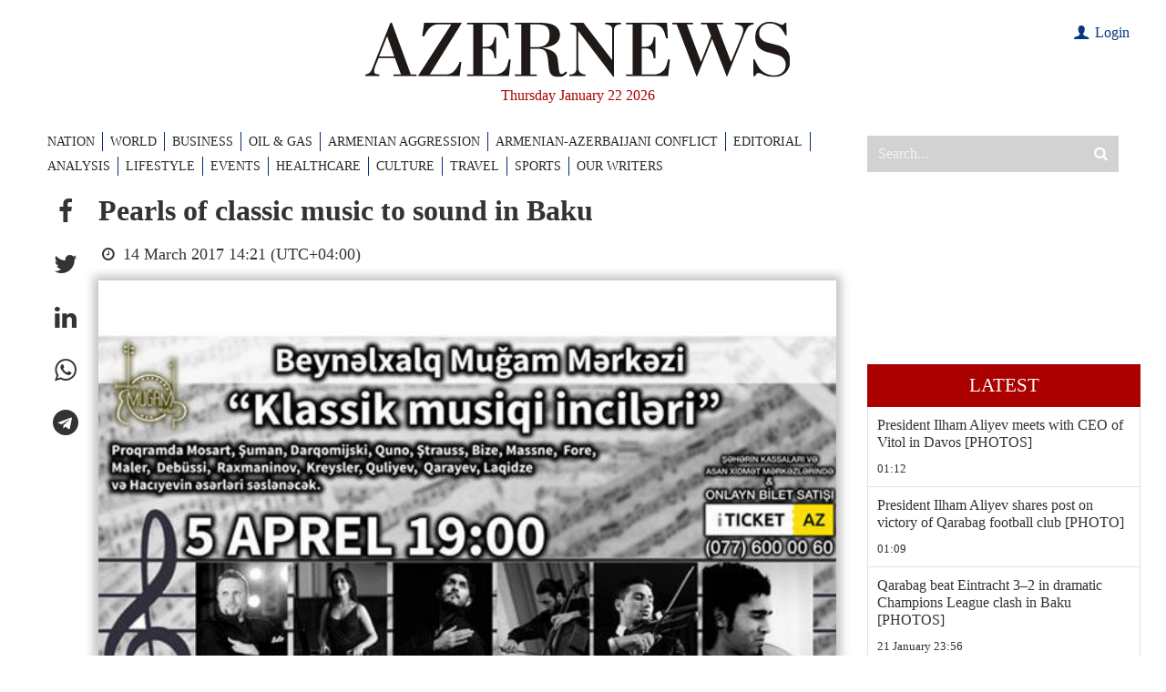

--- FILE ---
content_type: text/html; charset=utf-8
request_url: https://www.google.com/recaptcha/api2/anchor?ar=1&k=6LfSN3YiAAAAAOFxvmOlzTL3__nZ2cXx9rP4izIa&co=aHR0cHM6Ly93d3cuYXplcm5ld3MuYXo6NDQz&hl=en&v=PoyoqOPhxBO7pBk68S4YbpHZ&size=invisible&anchor-ms=20000&execute-ms=30000&cb=bfbm2cs70vo4
body_size: 48652
content:
<!DOCTYPE HTML><html dir="ltr" lang="en"><head><meta http-equiv="Content-Type" content="text/html; charset=UTF-8">
<meta http-equiv="X-UA-Compatible" content="IE=edge">
<title>reCAPTCHA</title>
<style type="text/css">
/* cyrillic-ext */
@font-face {
  font-family: 'Roboto';
  font-style: normal;
  font-weight: 400;
  font-stretch: 100%;
  src: url(//fonts.gstatic.com/s/roboto/v48/KFO7CnqEu92Fr1ME7kSn66aGLdTylUAMa3GUBHMdazTgWw.woff2) format('woff2');
  unicode-range: U+0460-052F, U+1C80-1C8A, U+20B4, U+2DE0-2DFF, U+A640-A69F, U+FE2E-FE2F;
}
/* cyrillic */
@font-face {
  font-family: 'Roboto';
  font-style: normal;
  font-weight: 400;
  font-stretch: 100%;
  src: url(//fonts.gstatic.com/s/roboto/v48/KFO7CnqEu92Fr1ME7kSn66aGLdTylUAMa3iUBHMdazTgWw.woff2) format('woff2');
  unicode-range: U+0301, U+0400-045F, U+0490-0491, U+04B0-04B1, U+2116;
}
/* greek-ext */
@font-face {
  font-family: 'Roboto';
  font-style: normal;
  font-weight: 400;
  font-stretch: 100%;
  src: url(//fonts.gstatic.com/s/roboto/v48/KFO7CnqEu92Fr1ME7kSn66aGLdTylUAMa3CUBHMdazTgWw.woff2) format('woff2');
  unicode-range: U+1F00-1FFF;
}
/* greek */
@font-face {
  font-family: 'Roboto';
  font-style: normal;
  font-weight: 400;
  font-stretch: 100%;
  src: url(//fonts.gstatic.com/s/roboto/v48/KFO7CnqEu92Fr1ME7kSn66aGLdTylUAMa3-UBHMdazTgWw.woff2) format('woff2');
  unicode-range: U+0370-0377, U+037A-037F, U+0384-038A, U+038C, U+038E-03A1, U+03A3-03FF;
}
/* math */
@font-face {
  font-family: 'Roboto';
  font-style: normal;
  font-weight: 400;
  font-stretch: 100%;
  src: url(//fonts.gstatic.com/s/roboto/v48/KFO7CnqEu92Fr1ME7kSn66aGLdTylUAMawCUBHMdazTgWw.woff2) format('woff2');
  unicode-range: U+0302-0303, U+0305, U+0307-0308, U+0310, U+0312, U+0315, U+031A, U+0326-0327, U+032C, U+032F-0330, U+0332-0333, U+0338, U+033A, U+0346, U+034D, U+0391-03A1, U+03A3-03A9, U+03B1-03C9, U+03D1, U+03D5-03D6, U+03F0-03F1, U+03F4-03F5, U+2016-2017, U+2034-2038, U+203C, U+2040, U+2043, U+2047, U+2050, U+2057, U+205F, U+2070-2071, U+2074-208E, U+2090-209C, U+20D0-20DC, U+20E1, U+20E5-20EF, U+2100-2112, U+2114-2115, U+2117-2121, U+2123-214F, U+2190, U+2192, U+2194-21AE, U+21B0-21E5, U+21F1-21F2, U+21F4-2211, U+2213-2214, U+2216-22FF, U+2308-230B, U+2310, U+2319, U+231C-2321, U+2336-237A, U+237C, U+2395, U+239B-23B7, U+23D0, U+23DC-23E1, U+2474-2475, U+25AF, U+25B3, U+25B7, U+25BD, U+25C1, U+25CA, U+25CC, U+25FB, U+266D-266F, U+27C0-27FF, U+2900-2AFF, U+2B0E-2B11, U+2B30-2B4C, U+2BFE, U+3030, U+FF5B, U+FF5D, U+1D400-1D7FF, U+1EE00-1EEFF;
}
/* symbols */
@font-face {
  font-family: 'Roboto';
  font-style: normal;
  font-weight: 400;
  font-stretch: 100%;
  src: url(//fonts.gstatic.com/s/roboto/v48/KFO7CnqEu92Fr1ME7kSn66aGLdTylUAMaxKUBHMdazTgWw.woff2) format('woff2');
  unicode-range: U+0001-000C, U+000E-001F, U+007F-009F, U+20DD-20E0, U+20E2-20E4, U+2150-218F, U+2190, U+2192, U+2194-2199, U+21AF, U+21E6-21F0, U+21F3, U+2218-2219, U+2299, U+22C4-22C6, U+2300-243F, U+2440-244A, U+2460-24FF, U+25A0-27BF, U+2800-28FF, U+2921-2922, U+2981, U+29BF, U+29EB, U+2B00-2BFF, U+4DC0-4DFF, U+FFF9-FFFB, U+10140-1018E, U+10190-1019C, U+101A0, U+101D0-101FD, U+102E0-102FB, U+10E60-10E7E, U+1D2C0-1D2D3, U+1D2E0-1D37F, U+1F000-1F0FF, U+1F100-1F1AD, U+1F1E6-1F1FF, U+1F30D-1F30F, U+1F315, U+1F31C, U+1F31E, U+1F320-1F32C, U+1F336, U+1F378, U+1F37D, U+1F382, U+1F393-1F39F, U+1F3A7-1F3A8, U+1F3AC-1F3AF, U+1F3C2, U+1F3C4-1F3C6, U+1F3CA-1F3CE, U+1F3D4-1F3E0, U+1F3ED, U+1F3F1-1F3F3, U+1F3F5-1F3F7, U+1F408, U+1F415, U+1F41F, U+1F426, U+1F43F, U+1F441-1F442, U+1F444, U+1F446-1F449, U+1F44C-1F44E, U+1F453, U+1F46A, U+1F47D, U+1F4A3, U+1F4B0, U+1F4B3, U+1F4B9, U+1F4BB, U+1F4BF, U+1F4C8-1F4CB, U+1F4D6, U+1F4DA, U+1F4DF, U+1F4E3-1F4E6, U+1F4EA-1F4ED, U+1F4F7, U+1F4F9-1F4FB, U+1F4FD-1F4FE, U+1F503, U+1F507-1F50B, U+1F50D, U+1F512-1F513, U+1F53E-1F54A, U+1F54F-1F5FA, U+1F610, U+1F650-1F67F, U+1F687, U+1F68D, U+1F691, U+1F694, U+1F698, U+1F6AD, U+1F6B2, U+1F6B9-1F6BA, U+1F6BC, U+1F6C6-1F6CF, U+1F6D3-1F6D7, U+1F6E0-1F6EA, U+1F6F0-1F6F3, U+1F6F7-1F6FC, U+1F700-1F7FF, U+1F800-1F80B, U+1F810-1F847, U+1F850-1F859, U+1F860-1F887, U+1F890-1F8AD, U+1F8B0-1F8BB, U+1F8C0-1F8C1, U+1F900-1F90B, U+1F93B, U+1F946, U+1F984, U+1F996, U+1F9E9, U+1FA00-1FA6F, U+1FA70-1FA7C, U+1FA80-1FA89, U+1FA8F-1FAC6, U+1FACE-1FADC, U+1FADF-1FAE9, U+1FAF0-1FAF8, U+1FB00-1FBFF;
}
/* vietnamese */
@font-face {
  font-family: 'Roboto';
  font-style: normal;
  font-weight: 400;
  font-stretch: 100%;
  src: url(//fonts.gstatic.com/s/roboto/v48/KFO7CnqEu92Fr1ME7kSn66aGLdTylUAMa3OUBHMdazTgWw.woff2) format('woff2');
  unicode-range: U+0102-0103, U+0110-0111, U+0128-0129, U+0168-0169, U+01A0-01A1, U+01AF-01B0, U+0300-0301, U+0303-0304, U+0308-0309, U+0323, U+0329, U+1EA0-1EF9, U+20AB;
}
/* latin-ext */
@font-face {
  font-family: 'Roboto';
  font-style: normal;
  font-weight: 400;
  font-stretch: 100%;
  src: url(//fonts.gstatic.com/s/roboto/v48/KFO7CnqEu92Fr1ME7kSn66aGLdTylUAMa3KUBHMdazTgWw.woff2) format('woff2');
  unicode-range: U+0100-02BA, U+02BD-02C5, U+02C7-02CC, U+02CE-02D7, U+02DD-02FF, U+0304, U+0308, U+0329, U+1D00-1DBF, U+1E00-1E9F, U+1EF2-1EFF, U+2020, U+20A0-20AB, U+20AD-20C0, U+2113, U+2C60-2C7F, U+A720-A7FF;
}
/* latin */
@font-face {
  font-family: 'Roboto';
  font-style: normal;
  font-weight: 400;
  font-stretch: 100%;
  src: url(//fonts.gstatic.com/s/roboto/v48/KFO7CnqEu92Fr1ME7kSn66aGLdTylUAMa3yUBHMdazQ.woff2) format('woff2');
  unicode-range: U+0000-00FF, U+0131, U+0152-0153, U+02BB-02BC, U+02C6, U+02DA, U+02DC, U+0304, U+0308, U+0329, U+2000-206F, U+20AC, U+2122, U+2191, U+2193, U+2212, U+2215, U+FEFF, U+FFFD;
}
/* cyrillic-ext */
@font-face {
  font-family: 'Roboto';
  font-style: normal;
  font-weight: 500;
  font-stretch: 100%;
  src: url(//fonts.gstatic.com/s/roboto/v48/KFO7CnqEu92Fr1ME7kSn66aGLdTylUAMa3GUBHMdazTgWw.woff2) format('woff2');
  unicode-range: U+0460-052F, U+1C80-1C8A, U+20B4, U+2DE0-2DFF, U+A640-A69F, U+FE2E-FE2F;
}
/* cyrillic */
@font-face {
  font-family: 'Roboto';
  font-style: normal;
  font-weight: 500;
  font-stretch: 100%;
  src: url(//fonts.gstatic.com/s/roboto/v48/KFO7CnqEu92Fr1ME7kSn66aGLdTylUAMa3iUBHMdazTgWw.woff2) format('woff2');
  unicode-range: U+0301, U+0400-045F, U+0490-0491, U+04B0-04B1, U+2116;
}
/* greek-ext */
@font-face {
  font-family: 'Roboto';
  font-style: normal;
  font-weight: 500;
  font-stretch: 100%;
  src: url(//fonts.gstatic.com/s/roboto/v48/KFO7CnqEu92Fr1ME7kSn66aGLdTylUAMa3CUBHMdazTgWw.woff2) format('woff2');
  unicode-range: U+1F00-1FFF;
}
/* greek */
@font-face {
  font-family: 'Roboto';
  font-style: normal;
  font-weight: 500;
  font-stretch: 100%;
  src: url(//fonts.gstatic.com/s/roboto/v48/KFO7CnqEu92Fr1ME7kSn66aGLdTylUAMa3-UBHMdazTgWw.woff2) format('woff2');
  unicode-range: U+0370-0377, U+037A-037F, U+0384-038A, U+038C, U+038E-03A1, U+03A3-03FF;
}
/* math */
@font-face {
  font-family: 'Roboto';
  font-style: normal;
  font-weight: 500;
  font-stretch: 100%;
  src: url(//fonts.gstatic.com/s/roboto/v48/KFO7CnqEu92Fr1ME7kSn66aGLdTylUAMawCUBHMdazTgWw.woff2) format('woff2');
  unicode-range: U+0302-0303, U+0305, U+0307-0308, U+0310, U+0312, U+0315, U+031A, U+0326-0327, U+032C, U+032F-0330, U+0332-0333, U+0338, U+033A, U+0346, U+034D, U+0391-03A1, U+03A3-03A9, U+03B1-03C9, U+03D1, U+03D5-03D6, U+03F0-03F1, U+03F4-03F5, U+2016-2017, U+2034-2038, U+203C, U+2040, U+2043, U+2047, U+2050, U+2057, U+205F, U+2070-2071, U+2074-208E, U+2090-209C, U+20D0-20DC, U+20E1, U+20E5-20EF, U+2100-2112, U+2114-2115, U+2117-2121, U+2123-214F, U+2190, U+2192, U+2194-21AE, U+21B0-21E5, U+21F1-21F2, U+21F4-2211, U+2213-2214, U+2216-22FF, U+2308-230B, U+2310, U+2319, U+231C-2321, U+2336-237A, U+237C, U+2395, U+239B-23B7, U+23D0, U+23DC-23E1, U+2474-2475, U+25AF, U+25B3, U+25B7, U+25BD, U+25C1, U+25CA, U+25CC, U+25FB, U+266D-266F, U+27C0-27FF, U+2900-2AFF, U+2B0E-2B11, U+2B30-2B4C, U+2BFE, U+3030, U+FF5B, U+FF5D, U+1D400-1D7FF, U+1EE00-1EEFF;
}
/* symbols */
@font-face {
  font-family: 'Roboto';
  font-style: normal;
  font-weight: 500;
  font-stretch: 100%;
  src: url(//fonts.gstatic.com/s/roboto/v48/KFO7CnqEu92Fr1ME7kSn66aGLdTylUAMaxKUBHMdazTgWw.woff2) format('woff2');
  unicode-range: U+0001-000C, U+000E-001F, U+007F-009F, U+20DD-20E0, U+20E2-20E4, U+2150-218F, U+2190, U+2192, U+2194-2199, U+21AF, U+21E6-21F0, U+21F3, U+2218-2219, U+2299, U+22C4-22C6, U+2300-243F, U+2440-244A, U+2460-24FF, U+25A0-27BF, U+2800-28FF, U+2921-2922, U+2981, U+29BF, U+29EB, U+2B00-2BFF, U+4DC0-4DFF, U+FFF9-FFFB, U+10140-1018E, U+10190-1019C, U+101A0, U+101D0-101FD, U+102E0-102FB, U+10E60-10E7E, U+1D2C0-1D2D3, U+1D2E0-1D37F, U+1F000-1F0FF, U+1F100-1F1AD, U+1F1E6-1F1FF, U+1F30D-1F30F, U+1F315, U+1F31C, U+1F31E, U+1F320-1F32C, U+1F336, U+1F378, U+1F37D, U+1F382, U+1F393-1F39F, U+1F3A7-1F3A8, U+1F3AC-1F3AF, U+1F3C2, U+1F3C4-1F3C6, U+1F3CA-1F3CE, U+1F3D4-1F3E0, U+1F3ED, U+1F3F1-1F3F3, U+1F3F5-1F3F7, U+1F408, U+1F415, U+1F41F, U+1F426, U+1F43F, U+1F441-1F442, U+1F444, U+1F446-1F449, U+1F44C-1F44E, U+1F453, U+1F46A, U+1F47D, U+1F4A3, U+1F4B0, U+1F4B3, U+1F4B9, U+1F4BB, U+1F4BF, U+1F4C8-1F4CB, U+1F4D6, U+1F4DA, U+1F4DF, U+1F4E3-1F4E6, U+1F4EA-1F4ED, U+1F4F7, U+1F4F9-1F4FB, U+1F4FD-1F4FE, U+1F503, U+1F507-1F50B, U+1F50D, U+1F512-1F513, U+1F53E-1F54A, U+1F54F-1F5FA, U+1F610, U+1F650-1F67F, U+1F687, U+1F68D, U+1F691, U+1F694, U+1F698, U+1F6AD, U+1F6B2, U+1F6B9-1F6BA, U+1F6BC, U+1F6C6-1F6CF, U+1F6D3-1F6D7, U+1F6E0-1F6EA, U+1F6F0-1F6F3, U+1F6F7-1F6FC, U+1F700-1F7FF, U+1F800-1F80B, U+1F810-1F847, U+1F850-1F859, U+1F860-1F887, U+1F890-1F8AD, U+1F8B0-1F8BB, U+1F8C0-1F8C1, U+1F900-1F90B, U+1F93B, U+1F946, U+1F984, U+1F996, U+1F9E9, U+1FA00-1FA6F, U+1FA70-1FA7C, U+1FA80-1FA89, U+1FA8F-1FAC6, U+1FACE-1FADC, U+1FADF-1FAE9, U+1FAF0-1FAF8, U+1FB00-1FBFF;
}
/* vietnamese */
@font-face {
  font-family: 'Roboto';
  font-style: normal;
  font-weight: 500;
  font-stretch: 100%;
  src: url(//fonts.gstatic.com/s/roboto/v48/KFO7CnqEu92Fr1ME7kSn66aGLdTylUAMa3OUBHMdazTgWw.woff2) format('woff2');
  unicode-range: U+0102-0103, U+0110-0111, U+0128-0129, U+0168-0169, U+01A0-01A1, U+01AF-01B0, U+0300-0301, U+0303-0304, U+0308-0309, U+0323, U+0329, U+1EA0-1EF9, U+20AB;
}
/* latin-ext */
@font-face {
  font-family: 'Roboto';
  font-style: normal;
  font-weight: 500;
  font-stretch: 100%;
  src: url(//fonts.gstatic.com/s/roboto/v48/KFO7CnqEu92Fr1ME7kSn66aGLdTylUAMa3KUBHMdazTgWw.woff2) format('woff2');
  unicode-range: U+0100-02BA, U+02BD-02C5, U+02C7-02CC, U+02CE-02D7, U+02DD-02FF, U+0304, U+0308, U+0329, U+1D00-1DBF, U+1E00-1E9F, U+1EF2-1EFF, U+2020, U+20A0-20AB, U+20AD-20C0, U+2113, U+2C60-2C7F, U+A720-A7FF;
}
/* latin */
@font-face {
  font-family: 'Roboto';
  font-style: normal;
  font-weight: 500;
  font-stretch: 100%;
  src: url(//fonts.gstatic.com/s/roboto/v48/KFO7CnqEu92Fr1ME7kSn66aGLdTylUAMa3yUBHMdazQ.woff2) format('woff2');
  unicode-range: U+0000-00FF, U+0131, U+0152-0153, U+02BB-02BC, U+02C6, U+02DA, U+02DC, U+0304, U+0308, U+0329, U+2000-206F, U+20AC, U+2122, U+2191, U+2193, U+2212, U+2215, U+FEFF, U+FFFD;
}
/* cyrillic-ext */
@font-face {
  font-family: 'Roboto';
  font-style: normal;
  font-weight: 900;
  font-stretch: 100%;
  src: url(//fonts.gstatic.com/s/roboto/v48/KFO7CnqEu92Fr1ME7kSn66aGLdTylUAMa3GUBHMdazTgWw.woff2) format('woff2');
  unicode-range: U+0460-052F, U+1C80-1C8A, U+20B4, U+2DE0-2DFF, U+A640-A69F, U+FE2E-FE2F;
}
/* cyrillic */
@font-face {
  font-family: 'Roboto';
  font-style: normal;
  font-weight: 900;
  font-stretch: 100%;
  src: url(//fonts.gstatic.com/s/roboto/v48/KFO7CnqEu92Fr1ME7kSn66aGLdTylUAMa3iUBHMdazTgWw.woff2) format('woff2');
  unicode-range: U+0301, U+0400-045F, U+0490-0491, U+04B0-04B1, U+2116;
}
/* greek-ext */
@font-face {
  font-family: 'Roboto';
  font-style: normal;
  font-weight: 900;
  font-stretch: 100%;
  src: url(//fonts.gstatic.com/s/roboto/v48/KFO7CnqEu92Fr1ME7kSn66aGLdTylUAMa3CUBHMdazTgWw.woff2) format('woff2');
  unicode-range: U+1F00-1FFF;
}
/* greek */
@font-face {
  font-family: 'Roboto';
  font-style: normal;
  font-weight: 900;
  font-stretch: 100%;
  src: url(//fonts.gstatic.com/s/roboto/v48/KFO7CnqEu92Fr1ME7kSn66aGLdTylUAMa3-UBHMdazTgWw.woff2) format('woff2');
  unicode-range: U+0370-0377, U+037A-037F, U+0384-038A, U+038C, U+038E-03A1, U+03A3-03FF;
}
/* math */
@font-face {
  font-family: 'Roboto';
  font-style: normal;
  font-weight: 900;
  font-stretch: 100%;
  src: url(//fonts.gstatic.com/s/roboto/v48/KFO7CnqEu92Fr1ME7kSn66aGLdTylUAMawCUBHMdazTgWw.woff2) format('woff2');
  unicode-range: U+0302-0303, U+0305, U+0307-0308, U+0310, U+0312, U+0315, U+031A, U+0326-0327, U+032C, U+032F-0330, U+0332-0333, U+0338, U+033A, U+0346, U+034D, U+0391-03A1, U+03A3-03A9, U+03B1-03C9, U+03D1, U+03D5-03D6, U+03F0-03F1, U+03F4-03F5, U+2016-2017, U+2034-2038, U+203C, U+2040, U+2043, U+2047, U+2050, U+2057, U+205F, U+2070-2071, U+2074-208E, U+2090-209C, U+20D0-20DC, U+20E1, U+20E5-20EF, U+2100-2112, U+2114-2115, U+2117-2121, U+2123-214F, U+2190, U+2192, U+2194-21AE, U+21B0-21E5, U+21F1-21F2, U+21F4-2211, U+2213-2214, U+2216-22FF, U+2308-230B, U+2310, U+2319, U+231C-2321, U+2336-237A, U+237C, U+2395, U+239B-23B7, U+23D0, U+23DC-23E1, U+2474-2475, U+25AF, U+25B3, U+25B7, U+25BD, U+25C1, U+25CA, U+25CC, U+25FB, U+266D-266F, U+27C0-27FF, U+2900-2AFF, U+2B0E-2B11, U+2B30-2B4C, U+2BFE, U+3030, U+FF5B, U+FF5D, U+1D400-1D7FF, U+1EE00-1EEFF;
}
/* symbols */
@font-face {
  font-family: 'Roboto';
  font-style: normal;
  font-weight: 900;
  font-stretch: 100%;
  src: url(//fonts.gstatic.com/s/roboto/v48/KFO7CnqEu92Fr1ME7kSn66aGLdTylUAMaxKUBHMdazTgWw.woff2) format('woff2');
  unicode-range: U+0001-000C, U+000E-001F, U+007F-009F, U+20DD-20E0, U+20E2-20E4, U+2150-218F, U+2190, U+2192, U+2194-2199, U+21AF, U+21E6-21F0, U+21F3, U+2218-2219, U+2299, U+22C4-22C6, U+2300-243F, U+2440-244A, U+2460-24FF, U+25A0-27BF, U+2800-28FF, U+2921-2922, U+2981, U+29BF, U+29EB, U+2B00-2BFF, U+4DC0-4DFF, U+FFF9-FFFB, U+10140-1018E, U+10190-1019C, U+101A0, U+101D0-101FD, U+102E0-102FB, U+10E60-10E7E, U+1D2C0-1D2D3, U+1D2E0-1D37F, U+1F000-1F0FF, U+1F100-1F1AD, U+1F1E6-1F1FF, U+1F30D-1F30F, U+1F315, U+1F31C, U+1F31E, U+1F320-1F32C, U+1F336, U+1F378, U+1F37D, U+1F382, U+1F393-1F39F, U+1F3A7-1F3A8, U+1F3AC-1F3AF, U+1F3C2, U+1F3C4-1F3C6, U+1F3CA-1F3CE, U+1F3D4-1F3E0, U+1F3ED, U+1F3F1-1F3F3, U+1F3F5-1F3F7, U+1F408, U+1F415, U+1F41F, U+1F426, U+1F43F, U+1F441-1F442, U+1F444, U+1F446-1F449, U+1F44C-1F44E, U+1F453, U+1F46A, U+1F47D, U+1F4A3, U+1F4B0, U+1F4B3, U+1F4B9, U+1F4BB, U+1F4BF, U+1F4C8-1F4CB, U+1F4D6, U+1F4DA, U+1F4DF, U+1F4E3-1F4E6, U+1F4EA-1F4ED, U+1F4F7, U+1F4F9-1F4FB, U+1F4FD-1F4FE, U+1F503, U+1F507-1F50B, U+1F50D, U+1F512-1F513, U+1F53E-1F54A, U+1F54F-1F5FA, U+1F610, U+1F650-1F67F, U+1F687, U+1F68D, U+1F691, U+1F694, U+1F698, U+1F6AD, U+1F6B2, U+1F6B9-1F6BA, U+1F6BC, U+1F6C6-1F6CF, U+1F6D3-1F6D7, U+1F6E0-1F6EA, U+1F6F0-1F6F3, U+1F6F7-1F6FC, U+1F700-1F7FF, U+1F800-1F80B, U+1F810-1F847, U+1F850-1F859, U+1F860-1F887, U+1F890-1F8AD, U+1F8B0-1F8BB, U+1F8C0-1F8C1, U+1F900-1F90B, U+1F93B, U+1F946, U+1F984, U+1F996, U+1F9E9, U+1FA00-1FA6F, U+1FA70-1FA7C, U+1FA80-1FA89, U+1FA8F-1FAC6, U+1FACE-1FADC, U+1FADF-1FAE9, U+1FAF0-1FAF8, U+1FB00-1FBFF;
}
/* vietnamese */
@font-face {
  font-family: 'Roboto';
  font-style: normal;
  font-weight: 900;
  font-stretch: 100%;
  src: url(//fonts.gstatic.com/s/roboto/v48/KFO7CnqEu92Fr1ME7kSn66aGLdTylUAMa3OUBHMdazTgWw.woff2) format('woff2');
  unicode-range: U+0102-0103, U+0110-0111, U+0128-0129, U+0168-0169, U+01A0-01A1, U+01AF-01B0, U+0300-0301, U+0303-0304, U+0308-0309, U+0323, U+0329, U+1EA0-1EF9, U+20AB;
}
/* latin-ext */
@font-face {
  font-family: 'Roboto';
  font-style: normal;
  font-weight: 900;
  font-stretch: 100%;
  src: url(//fonts.gstatic.com/s/roboto/v48/KFO7CnqEu92Fr1ME7kSn66aGLdTylUAMa3KUBHMdazTgWw.woff2) format('woff2');
  unicode-range: U+0100-02BA, U+02BD-02C5, U+02C7-02CC, U+02CE-02D7, U+02DD-02FF, U+0304, U+0308, U+0329, U+1D00-1DBF, U+1E00-1E9F, U+1EF2-1EFF, U+2020, U+20A0-20AB, U+20AD-20C0, U+2113, U+2C60-2C7F, U+A720-A7FF;
}
/* latin */
@font-face {
  font-family: 'Roboto';
  font-style: normal;
  font-weight: 900;
  font-stretch: 100%;
  src: url(//fonts.gstatic.com/s/roboto/v48/KFO7CnqEu92Fr1ME7kSn66aGLdTylUAMa3yUBHMdazQ.woff2) format('woff2');
  unicode-range: U+0000-00FF, U+0131, U+0152-0153, U+02BB-02BC, U+02C6, U+02DA, U+02DC, U+0304, U+0308, U+0329, U+2000-206F, U+20AC, U+2122, U+2191, U+2193, U+2212, U+2215, U+FEFF, U+FFFD;
}

</style>
<link rel="stylesheet" type="text/css" href="https://www.gstatic.com/recaptcha/releases/PoyoqOPhxBO7pBk68S4YbpHZ/styles__ltr.css">
<script nonce="pHDd5CjbRFIFmocqDgOKpQ" type="text/javascript">window['__recaptcha_api'] = 'https://www.google.com/recaptcha/api2/';</script>
<script type="text/javascript" src="https://www.gstatic.com/recaptcha/releases/PoyoqOPhxBO7pBk68S4YbpHZ/recaptcha__en.js" nonce="pHDd5CjbRFIFmocqDgOKpQ">
      
    </script></head>
<body><div id="rc-anchor-alert" class="rc-anchor-alert"></div>
<input type="hidden" id="recaptcha-token" value="[base64]">
<script type="text/javascript" nonce="pHDd5CjbRFIFmocqDgOKpQ">
      recaptcha.anchor.Main.init("[\x22ainput\x22,[\x22bgdata\x22,\x22\x22,\[base64]/[base64]/MjU1Ong/[base64]/[base64]/[base64]/[base64]/[base64]/[base64]/[base64]/[base64]/[base64]/[base64]/[base64]/[base64]/[base64]/[base64]/[base64]\\u003d\x22,\[base64]\\u003d\\u003d\x22,\[base64]/Lm5XeiMARTlsw6zCssKFOQrCq8OPFXnChFdowoMAw7vClMKRw6dWJMOxwqMBZQrCicOZw7dfPRXDuWptw7rCtsOJw7fCtzrDvWXDj8KWwq0Ew6QAcgY9w5TClBfCoMKKwqZSw4fCmcOMWMOmwrhMwrxBwrXDsW/DlcOwHGTDgsOpw5zDicOCf8KSw7lmwo06cUQwMwt3EVnDlXhZwo0+w6bDgcKMw5/Do8OqF8Owwr42asK+UsKDw4LCgGQwOQTCrV3DnlzDncK1w63DnsOrwqxtw5YDSDDDrADCh2/CgB3DjMO7w4V9I8KcwpNuQMK1KMOjNMOlw4HCssKGw4FPwqJ3w6LDmzkSw7A/wpDDvi1gdsONdMOBw7PDscO+RhIIwoPDmBZBaQ1PBhXDr8K7aMKOfCAVSsO3UsKKwpTDlcOVw7nDjMKvaFjChcOUUcOTw7bDgMOuc0fDq0gfw4bDlsKHfBDCgcOkwozDim3Cl8OYXMOoXcONRcKEw4/Co8OkOsOEwqx/w45IFMOuw7pNwo0Wf1hYwoJhw4XDp8O8wql7wqfCrcORwqtgw57DuXXDgcORwozDo0E9fsKAw5rDsUBIw4htaMO5w502GMKgNwFpw7oTdMOpHjUtw6QZw4ZHwrNRUDxBHBTDp8ONUiXCmw0iw4HDocKNw6HDl1DDrGnCi8KTw50qw77DuHVkM8Obw68uw7/CrwzDnjzDiMOyw6TCoz/CisOpwr7Do3HDh8OvwqHCjsKEwrfDpUMiesO+w5oKw57CkMOcVGDChsOTWHHDih/DkxQ8wqrDohLDiG7Dv8KdOl3ChsKRw7V0dsKtBxI/BTDDrl8+wphDBCDDuVzDqMOnw4k3wpJ+w5V5EMO/wrR5PMKEwoo+eh0zw6TDnsOFJMOTZRsDwpFifcKFwq52AgZ8w5fDu8OWw4Y/[base64]/[base64]/CicO/K8OvNMOtasKafMK1fWR/dV5lQ2nChMOtw5DCtCNxwrB/wpDDgcO7c8KYwq/Cg3YvwrNBDF/DoWfCmzUpw515NGXCs3FJwpFrwqRwD8KMeiNVw68pRsO5PF0rw5BEw6XCtmIpw7B0w5Iww4PChx0PClREAMKvbMKsNMKrcUkLXcOBwo7CncO8w74cLcK/esKxw73Dt8KuCMOQw4nCgEVWWcKATGQwbMKywoRyfHnDvMKowqZBTnUTw7VPbsOEwrBpTcOPworDvFMtYXQww4IRwoI6L0UJXsOmWsKUDADDpcOlwqvClWp+LMKnenA6wpnDoMKxGsKcVMKvwq9LwobCtTUfwq8UUlvDjnAow70FJWLCrcOfYhhuRnPDlcOYYAvCrh/Dmz5UUihQwonDhk/DqERowofDnTQdwpUvwp04KMO/w7RfIXTCu8KNw5t2KRATGcOTw5XDmE4nGDnDnDjCuMOgwopRw4bDiR7Dp8OtX8OwwofCksODw79yw7pyw5bDqsO/[base64]/[base64]/ClCcCwrA8wpYVI03CrsOxw6XDo8OAcsObEg3CjMOKIxgYw5smbg7DkifCtUcPDsOKMVvDoXLCrcOXwqDClMKhKk0bwrHCrMKRwqQkwr0Rw4nDjEvCvsK+w5c6w5NFwr43wpArFsOoJHDDmMKhwo7DmsOwZ8Kww5DCvUc0XsOeXHDDp3RGWMKAJsOjw4hBcnwEw5I3w5/CmsOrQWLCrcKhC8O7UsO4w53DnglhXcOowodgMC7CiAfDshjDi8K3wr11L2bCnsKAwrzDoxBMcMO+wq7DiMKWeHbClsOJwpZlQkx5w44+w5TDrcOdGMOjw5TDhMKJw54lw7xdwqMvw4nDhsKvVMOldn/[base64]/CpMOfJcK7RsKxT8OKw6McwqTCssOpLcOQwr1JKcONBlLDsSQDwoDCucOGw4svw6bCvMOiwpMDfsORQcK7AsKycsOKHSLDvDJEw7Jowo7Dkwd/[base64]/[base64]/CkE8Zw5FtAAh4cU46w5N8wrZpw4wHP8KqCsO+wrjDokQZCsOJw5jDnsKgE3dsw6vCv37DrWfDszLDvcK7IAkHFcOfV8Kpw6hbw7LCm1zCkMO+w5LCvMKVw4kmUUFoU8OPfA3CksOJLwtjw5kCwqzDt8O3wq/CvsOFwr3CuSw/w4HDrMKnwp5+wqXDnS5awpbDisKJw5R+wrsUDcKXLsKMw43DrlpmaS5iwrbDssKrwprCuHHDhQrDojLCkSHDmw3DgFFbwrsOWWLCmsKGw4fCqMKNwpVkLwLCksKdw5fDhkdMAcKxw43Co2MAwr1wJ1ktwoR5H2nDnCE0w7QRJwhzwp/[base64]/b8Ocw7UUwrcWSXVAw4BLwozDqMK/bsKAwr8Xw7bDpMKKwo/Di2U7WcKgw7TDhlDDnsKYwocRwoFDwqXCksOSw5LDjTdlw7c7wptIw4/CoR3DgmR9R3p+DcKiwosyacK6w5zDk3nDr8Oqw75nbsO/W13DosKuRBYtSw0Gwr18wpEYbR/DhsOwSxDDrcOffwUuwrlpUcOtw4TCow7CvH/DjQDDhsKewrjCg8Okd8KQVT7DnFlUw4hFN8Kgw4Ypw5pQEcOGW0HDg8K7T8Oaw5jDtMKkdXk0MMKZwpHDhlxSwojCuEDCgMOCJ8OdCy7DpRvDoH/CpcOjMiDDjQ40wpYnAUdnGMOUw7hiWsKPw5fChUXCvV3Ds8KTw77DmC9Rw47CvBo9GsKCwpDCrAzDnjhLw7fDjHohw7nDgsKZJ8OkfMO3w5rCjFpaUirDvidYwrR0dDXCnhIywq7CiMKhUV0Ywqh+wplSwo4/w7IWDsOeScOFwqsmwrAMRHPDgXM4fMK9wqvCs25UwrMawprDv8OfKMKOF8OWJEwLwpQmw5LChMOte8OFCWRpKMOiNxfDjU/[base64]/DrcK9bxxRw7rCs2DCtcO2wpTDjnfCoTY8JE/DqTYQD8KtwqzClQjCtMOvAhfDqRZRLhdHEsKZaFvClsODwoNmwr4uwrtMKMKkw6bDgcOPwqXDt2fCnUUmO8K1O8OMTXDCi8ONbnwpbMODB0RUIjvDiMOXw6/CsXbDjcK4w68Kw55Fwo8swpF/bE/CnsO5FcKwDcK+KsKMW8Krwpcww45AVxMfC24Kw5nDq2fDoXtRwonCo8OuYA0JOS7Dn8KrGRNYEcKhIhHCucKCBSYowrllwpHCucOfCGnCoDPDg8KywqHCn8K/HzzCmHPDgUPCg8O1MEzDjV8lZBjCqhwIw4fDqsOFAxHDgx4nw5/[base64]/wodCw605cnjDnsOWwrDDk1RmbcKXFcKQZMOAfUgyLcKNN8OTwrgiwpHDshhwK0zDvzI3dcKFMVJsEgUoGU5fBBXCnFbDpmzDjgBfw6USw7JkGMKhEl9uM8Khw4/DlsOgw5HCgyd+w7xfasKJVcO6Fl3Cil51w7JwDTHDhQbCgMKuw7TClVRqagTDth54U8OiwppyNwVGVkZOTkB/CnHCtVbCuMO2E2nDgBbCnCfCoxnDvhbDgzjCqRTDtsOGMcKwEWbDqMKZaGsRBDEBSgfCpj4BbwMIYsKew6bCvMOHPcOmc8KQK8KIZmgOfH9gw4HCmMOtG1Fkw5DDtgXCocOgwoLDh0DCvlkUw5JEwoQ2KcKqwrrDhncswq/Dv2TCksKLL8Ovw6s5FcK3S3RwC8K9w4E4wrvDgU3Di8OOw5/Dh8KWwpITwpbCgnHCrcKjEcK6wpfClcOWwpHDsWbDvUM6ak/CkHMNw4UYw7nCrSzDssK4w5nDojhYaMKKw5rDk8KsH8O4wqA7w7DDtMOPwq7ClMO1wq/CtMOqZAEDZR0Yw61FMsO8CMKyVg5AcCVcw4DDtcORwqZ3wqzCqGw9wocdwrPCnBDCiBR7wrbDhgjCs8K5WyIBehvCusKqRMO0wrEdXMO/wq7DuxnCm8KsRcOtRyDDgCdVwpHCnA/DjCQkY8OIw7LDkTXCg8KvL8KAei8DU8OjwrsxJjPDmgbChUcyI8O6CMK5wrLDjh/CqsOHfBjCtjHCuFgrJsKSworCgw3CsRbCjArDmk/DiT3CvhR0Ih7CgMK+I8OwwoLChcO5EyEGwo3Dl8OLwrE6TycSdsKiwpN9D8Odw5Fpw63CgsO6Rlg8wrrCoQcHw4HDhBttwooMwpdzSnbDr8Otw7nCtsKtfS3CpGPCk8K4F8OVwoZBdW7Dt1HDj1QrYcOmwq1WSsKMEybCsVjDljdcw7MIARTDhMOrwpwRwrnDo2/Dv0tebgtTHsONYTkPw6dlKsO7w7BjwpkKbxU0w4oBw6DDhsOgHcORw6nCtQHDsm0aaGfDncKvLG5nw5bCjjjCkcKvwpUPTCrDlcOyLUHClMO7HVQQfcKuecOdw65NZ3/Dq8O6w5PDtCnCtMOzf8KHZMO/[base64]/[base64]/w7PCizpfw5MYREfCkcOFC3Vow7HCisKrTwBhdHvDncOqw7UEw4rDnMKxJGs7wqsZWcKyUMOncyLCs3cJw4wYw6fDh8KHN8OGTwoTw6vDs1Fvw6bDlsOMwpLCuTl1bhHCpsKCw6NML0ZAGcKfNF0ww45xwoJ8AQnDgMO8JcOfwohzwq9wwrkkwpNkwpk1w6XCn3/CjWkCRMOJGAUOOsOEdMO8UgnCh29SDFdqZgJqUMOtwqBiw7xZwofCmMOPfMK9IsO0wpnCtMOpIxfDq8KRw6HClxsew5k1w7rDscK0GsKWIsOiPTNiw7NOVsOeEXYAwp/DmRrDqWZgw6l4LjvCicKfYFA8Jz/DjsKVwp8LHsOVw7TChsO9wp/DhTcUBVDDjcK6w6HDr0Iww5DDqMOpw4B0wpXDusK8w6XCj8Kya20AwprCiwXDoUs8wrzDm8KCwok/J8OIw6J6GMKtw7EpG8KDw6HCi8KvdcO0B8KOwpfCgl/DkcKww7o2YcOCNcKydMORw7bCusOgGMOtcivDgTogwqFuw73DosKmAsOYAsOFEsOPCTUoAwzCuzbCp8KGCxpFw7Yjw7fDl1ZxG1LCrD1UU8OeM8ORw5HDqsKLwrnDuxPCk1bDk1Buw6vCgwXCj8O0wovDvS/DlcKzw4R6w6Vtwr4lw4goagfDtirCoXEuw5/CiwVDBMOaw6ZkwpBiE8KKw6LCjsOrAcK9wrDDoA3CvxLCpwXDrsKWACIowod0RHIawp7DinoAHgLCncKaTMKkO03CosOZSMO2S8KOdkfDmhnCucOne380bsOMT8KQwrfDl0PDtmgRwpbDoMOEW8Odw43Chn/DucKUw6LDiMKwBsO0wrfDkRlKw40zfcOww7rDj2Ixe1HDuVhvw7nCm8O7WcO7w5bCgMKWScKqwqdTeMOvM8KJEcKyTWcbwq5pwrx8wocPwpLChy4Rwq5Hdz3CghZnw53DuMOoIV86bWxfYRDDssOwwovDkDhbw5MeNElRWDohwrh4WQEzJwdTDF/CoRh4w53DgwbCnMKzw5TCgnxUIU4wwrPDhn7CrMOyw6lFw7dMw7rDlcOUwqQvS1/CisKxwothwrhMwr/Cv8K6w6/[base64]/CtsKfwo1TXXkpMXfDgMOQwozDtBjClMKlTMK6AA0gHcKHwoNyNcOVwrA6acObwpwYVcOTcMOWw4cLBcK5XcOzwpvCpSp2wodCejrDv0XDjcOewpPDokdYBGnDr8K9wosjw4DDicOnw5DDlSTCgisgR1wmXMKdwqxPRcKcw4bCjMK3OcKqSMKqwr0DwrjDjl/CicKMS3QlOAPDo8OzOMOHwrHDncKpag7ClzrDv19Ow4HCicOvw4UGwrPCjyHDlFnDn0tpTX4QL8KKSsKbZsOJw7o4woUZLU7DkE0zw7FTK1/DvMONwqFHcMKHwooERWsUwoVzw7YIVcOgQTLDiEkcKcOMQCAmc8K8wpguw4HDjsOyXiDCnyzDng/Du8OFLBzDgMOew4DDp0fCrMOGwrLDkhd9w6zCiMOyPzJvwoIpwrgaA0DDlGR5B8OfwrZewpnDmC9LwpYGScOhF8O2wojDkMK5w6PDpHl9w7FhwpvDlsKpwpfDiUHCgMOuScKRwrLCuhpMOhARERTCkcKSwoZow5ldwpYiLsKhJcKrwoTDhCPCkiAhw4xSUU/[base64]/BgrDtcOaYW5DDsKIwqfCmMKDw6TDmsKfwqHCosOsw5XCqg1lZ8KIw4osICIVw7rDoy/Du8OVw73CpcOnbsOowp7CqsO5wq/CnhtowqlyccKVwoc8wrVlw7LDhMOxGGXCqk7CgQR8wpoVO8KVwpTDrsKcccOkw5/CvsK7w6lDPhvDlcKwwrvDssOLR3XDql9VwqbDmDAuw7/CkGvCnwJcI2ptD8KNDkVIB1TCp3zDrMOdwojCk8KCEBXCr0nCoj0TXybCosOXw7Qfw79/wrUzwoRyd1zCpEbDnsKae8O0JcK/SSI/w4jCvFZUw5rCrijDvcOmC8OqPg/[base64]/RSJ7wr12JMOvwofCtMO8wrRZU8KNw7oAdcOKwpouLcOleEjCh8K0VRzCrcOocGMME8OIwqFwKR9pJCHCosOUTxM5cwTDglZtw53DtjtzwonDnRTDjihCw6DDlsO1ZADCr8Oqb8KMw4tyZ8ODwphYw5IFwr/Cn8OdwoYCexbDgcO6AigCw5LCsFRxEcOWAw3DpE4+R1/DlcKaZ3TCjcOPw4xzwpPCpsKkBMOuYy/DsMKTOH5dIlMDdcKbJWcrw6JuHMOvw4bCkBJAJHfDtynCpBEEe8KvwqQWUUwWSTHDlcKywrYyBcKuPcOYUxxGw6JMwqvCvxLCjsKGw5HDt8K+w5/DnxQvw6nCrGtww57DnMK5ZcOXw6DCl8KxI27Dl8KyZsKPBsK7w4lxG8OkSEDDj8KIGGPDksO/wqrDvcO5NsK7w47DsF7CgsKba8KBwrUhLQHDhsO1aMOtwrBbwrRmw6gSAcK7SmR9wpVzw5sdEcK8w5vDs0MsR8OaVQB8wp/DnsOkwpguw6Y5w4IgwrDDssKBYsO+CsKjwo92wqXCrHvCncOaTV9yVsK/CsK/[base64]/IQRfNsOKw6LDlAVBw7Fxw6fDsExZwqHCmUzCo8K5w4HDvcOqwrDCssKNUsOjI8KRXsOiw6R5wpdxwqhawqLCl8OBw6MsfsOsYXDCoGDCvDnDqcKRwrvCinnCmMKFcDN9Pn/[base64]/CqxQtFsOtKUTDkcKMNjnDmUZnX2DDrSPDvWTDr8KawqRAwoRMdCvDmjsKwo7CgMKDw4dJNsKpbTzDkxHDpcObw6owc8Ovw6JcfsOAwp7CvMKiw43DvMK9w4dww7wwfcOvwp5WwqXCrzlZLMKKw4XCvRtVwpTCr8OgHi5kw65lwr/CvMK1wo4QIMKrwpEdwqfDisODN8KZB8Odw7s/[base64]/Dk2YAwoh2wqXDiycswqvCtHp7worDkMKpFwl5PcKzw44zBWnDrwrDrMK9w6FgwrXCmmHCtcKIw5UHYA80wrwBw7rCr8OzX8KCwprDhsOhw6oAw6HDn8OqwrNKdMK7wpQbwpTCkisiOzw1w6/DukMhw43CrcK4D8OGwpRiJMORccKkwrAAwrzDnsOMwrfDiBLDpSrDsCbDtl7CncObe2PDncOjw5FES1HDojHCo2rDqxbDlUcrwojCpMO7CmAfw4sOw6vDjsORwrc7EsK/c8Odw4BcwqdWWMO+w4/[base64]/DsiBUW8OSYxRrw6DDjk7Cv8OHw61VwpvCn8OtJ2R/[base64]/EMK0wq/DuMOEw5J+J3QjwrvCuMKNw5xiOcOQWsK5wrd9J8KswoVawrnCv8K1QcKOw6zDlMKaUXbCmx3Dk8K2w4rCi8KdUwx2D8OWe8OJw7U/wqQRVlgEWmlrwrrDkwjCsMO4WVLDkGvCixAXVnnCoTZFBcKEPMO6EH7DqkbDk8KowrlRwqcVIjTCq8Kxw5Y/[base64]/DhMOKV8OCw7rCgDhiw7EdfMKqSAt+X8Okw5MswoXClnpQRsOVBQp6w67DnMKbw5TDnsKEwpnCg8Kuw5MOPMK6wo5+wqDCpcOUEFEjwoPDt8OGwofDuMKMWcKZwrYZAn07w54zwpQNOyhNwr8sCcK+w7gXBizCuAlSdFDCucKrw7DDtsOyw75JCWvCnE/DqybDtMOycjfDhV3Do8Kvw5ZlwrLDnsKoA8Kcwo0dMQ0+wqvDrcKcdjppIMOGVcOrI0DCucOewppuKMORQmwPw7XCusOXfsOTw4DDhEzCoUAzSy0keE/DlMKEwqvCn0ABecK/HsORw6XDncORN8OVw6UtOMKQw6k7wpgXwrnCicKPMcKVwrvDq8KwAMOjw7HDicOlw5fDrlbDpid/w7hRJcKYwp3CmcKBfsOiw4XDjsOUHDYQw4rDs8OVNsKJf8KzwpgVDcONAcKewpNiS8KYfB5Dwp7CrsOVJmxpScKTw5fDsklMfwrCqMOtGMOCRHkscUjDg8O0HyFQPXAXLMOgVXvDuMK/S8K1EsKAwqXCjsOvKA/[base64]/Cj8OEDTzCr8KMw4PDmigMwqfCqS7DlcOwVcKFwqDCkMKIRinDvW3CtMKnAsKYwqbCo1xUw5fCkcObw6lTL8KRI2zClMKiT3Aow5jDkB9VGsOrwp5BaMK/w7lXwpE2w4gGwpM0dMKhw4DCs8KRwrXDhMO/LlzDpV/DklTCr09PwqrCnDoeZsOOw7VeZsOgMx4jDhxjCMK4wqrDjsKjw5zCl8KOSMOHN1UxF8KkUHI1wrfDg8OTw4/CssOpw7Ihw5oRLMOTwp/[base64]/CjMKyw4DCvcOuwq3ClMKBC8OUcsKRwpzDhVsnw6/CvgVtfMKXJj0/V8OQw4FQwrNkw7/[base64]/Dq8OUcCpzA8OuwrHCh8Opwq/CihAICsOqD8KeUyNnSWnCpFkbwrfDgcKrwqHDhsKyw5PDncOwwpUowojDijouwqIsOzNlZMK/w6nDtCzCmAbChTJLw57Dl8OJEEbCvAdEdVfChh7CkmY7wq1kw6jDgsKNw73Dk1LDp8KDw7zCr8O7w5hVLsO7DcOhFjZwKSEpScKhwpRlwpBnwqc9w541w5dLw5kHw5DCicO2Ly1Swp9WbyjCvMKfBMKQw7vDqsKeJMOkDgLDvz/CjcK8VAXCgsKfwpzCtsOvUsOpdMOoN8KTThjCr8OCRAwFwpBYNcOpw6UDwpzDk8K2OgpAwpQ5Q8KAd8K9EBrDlG/DvsKPGMOZU8OUR8KAVCFtw6srwqAyw6NDIMOIw7bCuWDDrsOSw4LCicK/w7HCjMKiw6DCtsOkw4LDox1yDWtjW8KbwroVSHfChRzDgCLCnsKeCcKDw7wifcKnNcK+V8K4QkxECcOyIn94NxrCsQPDmBxoCsObw5nCq8Oow6Q3OUrDomQjwobDnBvCuV5zwq7ChcKdND7Cnm/[base64]/[base64]/Cv8OIOCVqw7V3w5HChnvDkw7DsRTCgX0vw4J0b8KdXHjDmT4dU1Aha8KvwrTCuj5qw6nDoMOIw47DpAVAJ3Unw73DimzDml0sJgUcWcKZwpgyTMOGw5zDgAsoPsOjwrXCjcKGMMOiF8Ovw5tmV8OKXg9wRcKxw57CucOSwoddw7cpW27Cmy7DjsKew4jDksKiJTV/[base64]/CnMKGEjkJU8Kdw4p7FQjDjMKow57CqMKUUcOPw4MvbAhjVA7CnX/ClMOePMOMaTnDr0RvXsK/[base64]/SMKvwqg8VkcuwqvCkMOFw68Gw5LCrcOOHCnDoQjDsknCnsKkasODw482w7VawqRQw5ALw5kOw47Dg8KuN8OYwpzDg8KcZ8K+VMK7HcKzJ8Odw6bCp1wVw5gwwrE8wq/Dn2HDrW3ChxLCgkvDvRvCiBY2fk4hwqrCuB3DvMKoFi4wBS/Di8KGaA3DpT3DmjrCnMKJw5vCqcKJLmHClwh/wrMUw4BjwpR+wrx5S8KvHGd3XXDCuMO/[base64]/YsOKw6nCqcOxXmtQYsKRwq5ow7vClHUnwprDi8Ouwr3CksKywoDCucKsBcKlwqFdwpMgwq17w47Cozgfw5PCrR7CrXPDvhRkUsOTwo5Pw7BdCMOYwpDDsMOGST/ChQkWXTrCo8OVbcKxwrnDlzzCg2FJXsKtw6pvw5JiOAwXwovDgcK3OsKDD8KCw5lVw6rDrH3DvcO9IDLDgF/Cj8K6w5A3YGTDoUl6wogkw4cVPmDDgsOmw6hhBnrCsMKfV2zDthsNwrLCrmPCqEDDiD4KwoTDtzfDjBpBDkouw77CmCLDnMK1XxV0SsO3BX/CmcOmwrbDmBTCncO1RUN/wrZDwqF+exPCiQ/Du8OKw6gCw4jChA7DkBokw6PDnQQdG14nw4ANw4TDs8Olw4UDw7VmZ8O8WnoaIzMaSnTCrMOrw5QPwpV/w5rDgcOtEMKqdMKJJ23CtDLDoMKhYl4nA00Iw7J5G33DtMK6XMKuw7PDoFTClMKnwqjDgcKWw4/[base64]/w5p5CcK4fMOQw73CniTCvMOjw4x2acONcWopLMK1wrrCnMK+w7rDgFUNw4w+wrDCnmcEEyF/[base64]/[base64]/wpjDt0c3JcKyHm3CgXrCglk4wpfCgsK4Dipbw6HDqw3CosKXH8K9w4IKwoUawoxeV8OUNcKZw7nDusK6FShVw7bDjMKKw7gNRsOFw53ClCXCqMKBw6Aqw6DDjcK8worCocKIw6PDnMK3w4lswpbDm8O/bSIeFsKiwrPDsMOBwooNYwduwodgXBnCtx/DpMOUw6bCssKsSsK+Uw3Dm1c2wpQkw7FZwo7CgzbDisOifRbDjV7DoMKYwpPDoALDgGfCp8Oxwq1uKAnCuU8Mw6tdw60kwoZJbsKPUhtEw53Dn8K9w6PDrH/Clx7DrjrCrnDCv0dnY8KMXl8TN8KqwpjDoxVhw4XCogDDhsKJCMKfcnnDtcKAwr/CvznDskUmw6jCrF4qXUplwpl6KsKpFsKZw6DCs3DCo1XDqMK2EsKXSBxAH0Eqw5/Cs8OGw7XCqx0dXSDDu0UEKsO4KRR9JjHDsW7DsXoSwpg2wqsFRsK7w6Vyw48tw655UMOfDkoRQ1LCmgnCkWgrZydkbjrCv8Opw6c1w6LClMO+w51bw7PCvMKrGSlDwo/CtSLCqnRsUcOXQcKIwpnCocKRwqLCrcOYQFPDnsKgO3bDoidfZGszwpB1wpUawrPChcKkw7bCpMKPwo1ddjHDshgGw67CssKmaDlvw4xEw71ewqTCqMKjw4LDiMOdbBlIwrQXwoVMdA3CocO8w5Ulwrs7wqJjaC/Dj8K0MSIWIxnCjcK0EMOOwq/DiMOqUMK5w70mOMO9wp8TwqLCt8KLV3sdwqQtw4Anwrwaw7zDi8KFX8KlwqwmdRfCsUUuw6YuXhovwrIrw4XDisOmwoXDj8Kawr0/wp5aMG7Dp8KWwoHDj2LCh8OdWsKNw6LDh8KYcMKSCMOIVDPDscKdYFjDv8KhPMO1aW/CqcOVZcOowoZWQ8KtwqHCqH9XwosiJBsTwoLCqk3Dj8OFwq/DpMKSDSdbw6DDjMOtwrvCiVfCnC10wpt0TcOhYMO0wqvCucKYw77CpmfCoMOsU8KAOsOMwo7Du3liTU1oH8KmKcKCD8KBwovCnsKXw60Dw79Iw4fCkg8NwrvCgFzDlkHCrR3Cs14vwqDDosOXZMOHwqVvbgouw4XCiMO6JlDCnXdDwoIcw615McKfeVQlQsKzcE/CkwJnwpoWwpbDusOZN8KCHsOcwot3wrHChMOmYsK0eMKuVsKACl95wprCqcOediDCt2fCv8K3QUNebR4QXgfCgsKiZcO2woJ2TcKiwptlRF7CniDDtmjCnn3CvcOOSRbDvsOCOsKBw7g/ZMKvODPDqMKELwI2YMKnNQJFw6ZOXsK0USrDvMO0wofChDdqXsK3cws8wrw3w7TCjMO+KMK6XMKFw5xpwrrDtsK3w53CpHErCcOVwqRkwr3Ct1kMw4XCiA/[base64]/woYbEwnCngwawqRzwp5AOHNJwrvCl8O1KsOFVXHDhU81w5vDgcOqw7TDmW5cw4HDlsKFeMKwfA9ccwLCv3gLQcKTwoHDuERpNm5GdzvDi2LDhhYvwro8MAbCjBbDqTFCfsO6wqLCrCvDu8KdSXBHw7R+bmpdw6rDv8K5w7w/wrdWw6IQwprDg0gYSGrDkW4tQcOOO8Kbw7vDiAXCsQzDtCp8WMKNwqNXEi7CtsORwpzCgXTCqsOQw4zDp0RyHS3DkxzDhcKwwpB1w43CtFRvwq3DgWYnw4PDjU0xKMKBXsKlJMK9wp1yw6jDo8OrASXDuT3DqW3CmRnDmx/[base64]/ChcKuw6AAHcKgIMOQdGDDucK1dRQnw6Exw7bCjsKQQwzCosOJQsK1Q8KpZcOSDsK+M8OkwrLClgpSwqx8eMKpPcK+w7xGw5x3fcOjaMKLV8OIFsKuw48mIWvCmR/[base64]/[base64]/GMKtwpgcUMK1woHCv8KgwobCr0XDlcK8wr1LwrBSwpJve8OYw5JfwpvCrzZQKVHDuMOmw7gsPTocw4LDqxzCh8KDwoMRw6bDtxvCigZ+ZUfDgn/DkkkFEmzDtwLCkcK7wobCrsKHw4UkWsKge8O7w5DDiTbCnQjCj0jDjETDvEPCncKuw408woRFw5JcWCnCtMKTwpXDl8KOw4XChCHDpsK/wqEQMDgawosHw7gcVVzCh8OXw7EMw4coNQvDq8O4ScKFRGQpwrBxP2DCpMKjwqDCvcOxYljCjB/[base64]/DvcKnVsKUR8Kkw5jDu1lQNsOsw4fDkMKFKsKxwoMtw6LDih0Ew6hEZMK8wo7Dj8OpGcKGGXzCg3A6TxBQSg/DlBLCrsKzQw1AwrLDlH4swp7DlcK5wqjDp8O/ORPCvQzDk1PDt2BaZ8OSKxt8wp/[base64]/wovDqsKRV8KowrbConvDrz1oe1rCoAghMUR4w4HCjMOUNsKZw70hw7nDhlvCt8ODO1jCjcKVwqvDg2IBw65vwpXCunPDhMOHwoc9woIBVRnDrBLCvcKhw4cGw4PCocKNwqjCq8K/KAllwp7DvBEyPWnChsOuCsOkYsOywrFaHsKpBMKuwqkSc3JkGQ1YwqjDtGPCmXcZScOVXmHDh8KmN0zCoMKUHMOCw69JL2/CnyxZViPDrkU3wo1Ow53CvG4Uw4xHL8KxaEMQJsOIw4gEwoN4VB1kBMOrw40fRsK9YMKla8OuNjPCg8K+w412w6PCjcO6wqvDucKDb3vCncOqG8O6JcOcGFfDqX7DqcOMwoLDrsO9w4FAw73Cp8ORw7zCr8ORBnZuNMKmwqJQwo/CqyNnXkXDslUFaMOQw57DkMO6w5MqfMK0IcOScsK2wrrCvyBoAMOBwo/DmEXDhMORbj8swq7CtARyLcOgYhrClMK6w4Q5wod6wpfDghNvw6vDo8O1w5jDlHdgwr/Do8OeGkRGwpjDusK6a8KbwpJ5REpfw7EcwqTCkVciwpLCogNaYibDsR3Dn3nDuMKKGcOBw4M2cxbCmBzDvFzCjRHDuFBmwqpXwqtIw5/CkgPDsRXCqsO2Q1fClX/CrMK0MMKyOwRNJWbDvSoowqnCmcOhw4bCqcOuwqbDmDrCgnXDr1XDozrCnMKWdMOBwrFswr1PT01NwrbCoDBJw4UsJFo/w4RrCsOWISzCkg19wqslOcKdF8Ktw6Esw6bDoMOtSMOZEsOfD1s7w7DDrsKtH1pKf8KlwqEQwoPDjy7Cu2PDh8OBwogYJjE1S0wvwqB8w5QFw4Jpw7wPOEsRYnPDnAVgwoI8wpk2w57CsMOYw6nDpCXCq8KlHTfDhjPDk8KUwoVmw5c3TyfDm8KWGgdgUE5/ABzDn1p0w4XDpMO1G8OYcsKUQRovw6VhwqHDpMOXw7N6CsOPwohyfsOAwoAaw7RTOz0ywo3CvsO8w6LDocKAW8OTw4hXwqvCtMOtwqtPwqoZwrTDhQgSYD7DgcOHWcKtwplrcMO/bMKtfjnDjMOiM2wmw5jCisKxYsO5TGbDgRfCq8OTRcK/BMOYaMOxwrYqw5vDl2lew7M7XMK+w6rCmMOqUAZhw77CjMOOL8KYb0ZkwpFkSsKdwrVqJcK+KcOVwr8Rw7/CrX8ZEMOrFsKqcGfDlMOKfcO8w6HCsRIzdHZIKEAmRCM8w6TDswVJb8Ovw6nChMOKwonDgsKSY8Ouwq/Dv8O1w7jDmVZhfcO5VFvDk8O/[base64]/IsOHLsKEfTBBFl9ywpHDusKJRTXDlhxaFDPCs3w/[base64]/wohdw4/DhcK1V3rDnMKpaQvDoFo/woEpd8K3Km5iwqUQwosow63DgHXCulIsw5TDoMK0w6AWVsOdwpjDg8KZwqLCpXzCrSdnZSjCusOBegwGwqd5woFSw6/[base64]/HMOldzcte8KCw4ExTWJ9AkrDnsOdw4s4w7TDqwXDqQc2TXcvwqBtw7PDn8OuwqEgwq7ChxXCrcOgM8Orw6/[base64]/DpcOyw4TDqcO0wp7CjsKOw6Ijw5kVPsKNEsO9w7LCr8Khw4LDmsKTwqwow4LDgg9yUWgNfMO4w6A7w6TCqWrCvCrDuMOSwrbDhzDCpsOLwrVFw5/DlHPDjy41w4NdAsO4L8KaZ2rDocKgwroxLsKHThsSY8KCwphCw4rCmVbDg8OUw64pInx+w5wCEn9Qw61yesOgAGnDj8KxS2/Cg8KYP8OqPl/ClDLCscOnw5rCj8KISQJww5cbwrs6OR9yIcOAN8K0wrbDhsOJN1PCj8O9w7Zcw5wSw7JGw4DCrsK7bsKLw5zDuz/CnHDCvcKcDcKYEQ4Iw5bCqMK3wqjCmzVlwrrCrsOow7ZqSMOFA8KoEsOhbVJFRcO9wpjChw4kPcOZDihpRgLDnDXDrMKPPChPw7vDnSdiw7h9ZQ/DhxNCwq/[base64]/Ds8K8VjF5w6jCkcOkLRXCs8OKEMO5K8Kuwp45woNHb8ORw73Do8OFSMONMRXCj2/CnMOlwpsiwqFiwop9w4XCqgbDqmjCqSHDrB7Dh8OKScO5wqnCs8O0woHDpcOHw7zDvWE4J8OEI3XDriwcw7TClml6w5VjEVbClFHCtijCpsOfWcKZDsOicMODbF5/NnQTwp4iFsKDw4nCj1AKw5cvw6LDmcKMZMK9w4R1w57DmA/[base64]/DjsKYesKaSsO7DcO+w7ZdBsKNZD4nGQzDpHvDvsKIw6diCwnDqxBSexhJQhcuG8OhwpXCscOtW8O6RVFuDknCrcO2XcOxBcKEwogHQcORwoRjAsK7wrs3MVsFHV4/WVwXWcO5AnfCsHDCoRAbw7l6wpvCl8KqSxE4w6RrPMKowq/[base64]/[base64]/CvMKmeGbDsEN2wqZtfsOTwrbCoCvClcKNwrJsw5HDiUAMwoUvw5DDgzHDiwHDr8Oww6/DugPDlMO5w5rCn8Ohwp5Gw6TCtQsSSHZGw7pOU8O+P8K/[base64]/ClnLDiAV7w4LCgF7CnzXDosKCBsOKZ8KuHjs5w7xKwq4Nw4nDuR97MxMkwrdldMKwIG4kwr7Cun0yIBzCmsOVQMO5wr1Qw7DCu8OLdMO4w4/Dq8K3cQ/DmsK/XcOkw6bDqXFMwog/w5PDr8Kwf08IwoTDhiElw7PDvGPCj0g2TlHCgMKCw6/CsSp2w6vDmcKMdX5Lw7DCtBEXwrbCh3ktw5PCvsOfUsKxw4tOw5cGG8OXZxTCtsKARMOrNRLDryBTD1cqMW7CiRV4OSfCs8OmEXRiw54awoUjOX0KQcODwpDCrm3Cn8Ofbg3DvsK7Jmo0wp5GwqNsT8K4ccOfwpoRwpjClcK5w5kewr53wrAwAhTDrnPDpcK4Kkkrw4/CrjTCssKrwpMQcsOrw6HCn0QGe8K3MFHCk8O/XcOmw7Q+wqUtw4Bzw4g1P8ODZDIZwrJhw4jCusOZFl8Zw6vChUUaL8Kuw53CicO9w7EgR3bCiMKIb8OkWRPDqjfDmWnDrMKBNRrCmwbDqGfDu8KdwobCs2UMEF4laDArK8K7esKew5/Ct3/DpFIjw77Cu1kaBgnDlyjDqMO/wpHChHABfcO5woM5w6hjwq7DjsKJw6tKRcOWfg5lwqBIw7/CoMKcJTAmLjg1w6lZwr49wqfChHDCj8Kxwo8sJMKowonCgm3CoxTDusOXeRfDqAdcBC3DhMKfQjJ+XgvDpcKCbxl5a8O+w7lIRMO9w7XClSXDnkpjw7NRHF8kw6YAV1vDgSPCvGjDjsOzw7bDmAMzOkTCgWEyw5TCscKzeGx6EkjDoC8VKcKww4/[base64]/w5XClDdxTnMQbyFkwrJvdmIMD8OYwpTDnH7CkQo7NsOsw51Zw5YLwrzDgcOowp8PMk3Dl8KqL3jCn1kQwo5hw7PCmsO9YcOsw6NvwofCh3xhOcKiw77DgmnDoBrDgMKgw4RFwrBuM3NzwqLDtcKYw7bCqQAqw5TDpMKQw7dhX0VJwrPDoADCjgtCw43Dry/DlhlOw5PDqCPCjlcDw5rCgwDDlcOtCMORR8Knwo/DhgHCvMOLYsOQCWhHwqzCrHXCk8O0w6nDq8KhQ8KVw5HCu19GMcK/wp7DoMKdecKLw6fCoMKBA8KQw6pMw714TGgYQcOzIcKwwpxWwoY7woJFamtQennDhRDDm8K4wosow4w8woDDu0xEImrCk3gEF8OzOkFHS8KuAMKqwqnCrcOqw6LDg2UrUcOKwr/DrsOqfgbCpiRSwqHDucOREcKoCmYCw7HDowstXBYnw7cKwpgBb8OHDcKDOAzDk8KMZVPDisOUXEbDmsOXJC9VAxQ0V8KkwqEhC19hwpNPKgXCulcqHApISFweez7Ct8OfwqnCgsOgQ8OxHGvClTrDlMKjfsK/w5nCuAYCMiIGw43DncKdW2XDgsOowqNJVMOPw5Qewo/CmTnCisO7fy1NLjN7TcKOZ18Nw5HCqHnDqGzCsUnCqsKowprDp3hQcA8ewqPDlXZwwph5w5IwGcOeZyzDj8K/[base64]/[base64]/CriJEw4bCksKfwrXCusKLw7fCgi/Cr2zChMKrXMKTwp/CoMK9E8K4w7fDjQh4wpgqMMKXw7QRwr90w5bCh8KzL8KhwpFrwpcgQSrDscOvw4bDkRsIw4rDmcK9M8Ogwqw8wqPDgn/CrsKIw4DCvsOGJzrDqnvDkMO9w51nwq7Cp8Kdw71rwpsQV2TDvUfCi0DDocOXOMOywqInKQ3Ds8OJwr10LxXDi8Kow4jDnjvDgcOQw5nDjMOEcGVudsKpBwjClcOhw70cbMKIw5FSwqhCw7bCrsKfS2fCqcOCbSkdXsOrw7MsUGJqCH3Cgl/DmHwNwolyw6ZDJAADUMO2wo1aTS3ClSrCtU0Pwot6azXCi8OHIFHCocKZTFnCvcKEwq93AXJeczoHExjCnsOEw6/CvUzCrsOfFcOxwphkw4QxT8O5w51Yw4vDg8ObLcOww7IQwrBiQ8O6HMOQw4N3JsKCdMKgwrJJwpU6TSBgWEIDecKRwq/Dni/[base64]/[base64]/[base64]/DhsO2BMOcLsO6wpREb2lcXsKhw5PDusKVQMOlcGt0NcOaw4NHw6vDiTxAwp/[base64]/CqBtuEHPCqzcICMK3D8KwHlPChMKbw5LCl33DtcKxw6FsSGlhwrVMwqXDvXNOw7/DqmkKfWfCssK2LDZsw4hGwrUaw4vCjyt5wrDCiMKEIg8VPSt9w7pTw4zDsFMRUcOoDxM1w5nDoMORQcO9Z2TDnsKOW8Khwr/DoMKZIy8GJU0Iw5TDvBUXwrPDscOXw6DCvMKNGzLDiS5XVFVGw5XDhcK7YBF6wr7Cu8KqRWYYQMKKMBYZw48PwrFCHMOEw6AzwrnCkxzDhMOiM8ONUWk/AUgOecO0w7sYQcO9wpoNwpElOkY0wp/[base64]\\u003d\x22],null,[\x22conf\x22,null,\x226LfSN3YiAAAAAOFxvmOlzTL3__nZ2cXx9rP4izIa\x22,0,null,null,null,0,[21,125,63,73,95,87,41,43,42,83,102,105,109,121],[1017145,449],0,null,null,null,null,0,null,0,null,700,1,null,0,\[base64]/76lBhn6iwkZoQoZnOKMAhmv8xEZ\x22,0,0,null,null,1,null,0,1,null,null,null,0],\x22https://www.azernews.az:443\x22,null,[3,1,1],null,null,null,1,3600,[\x22https://www.google.com/intl/en/policies/privacy/\x22,\x22https://www.google.com/intl/en/policies/terms/\x22],\x22szaMXGy/LlcR3x3QfN7iadv2Tr3nOmndWiScKwvpkBg\\u003d\x22,1,0,null,1,1769056085236,0,0,[62,135,152],null,[81,108,223,190,189],\x22RC-BjNLtQPbLZsxZg\x22,null,null,null,null,null,\x220dAFcWeA5dBIbYBTKZobAr_uiSA15Ss6zZeZyh0uEpRkft9Jx1lcEfoWSnJDV-oCtVpk3duNYMG_TMTpsreAKFwcS3jrMJP_QJAg\x22,1769138884836]");
    </script></body></html>

--- FILE ---
content_type: text/html; charset=utf-8
request_url: https://www.google.com/recaptcha/api2/aframe
body_size: -248
content:
<!DOCTYPE HTML><html><head><meta http-equiv="content-type" content="text/html; charset=UTF-8"></head><body><script nonce="1BNB88OBKip-yC8sDvmm-Q">/** Anti-fraud and anti-abuse applications only. See google.com/recaptcha */ try{var clients={'sodar':'https://pagead2.googlesyndication.com/pagead/sodar?'};window.addEventListener("message",function(a){try{if(a.source===window.parent){var b=JSON.parse(a.data);var c=clients[b['id']];if(c){var d=document.createElement('img');d.src=c+b['params']+'&rc='+(localStorage.getItem("rc::a")?sessionStorage.getItem("rc::b"):"");window.document.body.appendChild(d);sessionStorage.setItem("rc::e",parseInt(sessionStorage.getItem("rc::e")||0)+1);localStorage.setItem("rc::h",'1769052487788');}}}catch(b){}});window.parent.postMessage("_grecaptcha_ready", "*");}catch(b){}</script></body></html>